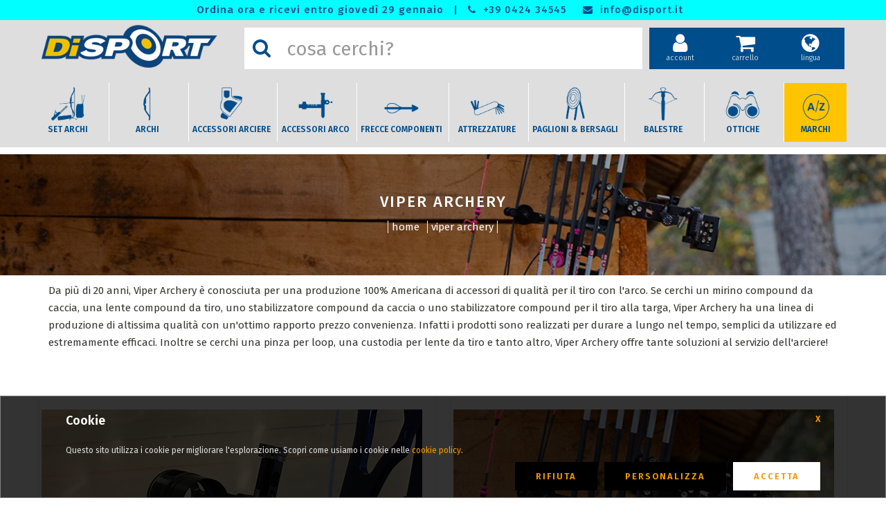

--- FILE ---
content_type: text/html; charset=utf-8
request_url: https://disport.it/brand/viper/viper-archery
body_size: 72525
content:
<!doctype html>
<html lang="it">
<head>
    <meta charset="utf-8">
    <meta http-equiv="x-ua-compatible" content="ie=edge">
    <title>VIPER ARCHERY | DISPORT</title>
    <meta name="description" content="VIPER ARCHERY Da più di 20 anni, Viper Archery è conosciuta per una produzione 100% Americana di accessori di qualità per il tiro con l'arco. Se cerchi un mirino compound da caccia, una lente compound da tiro, uno stabilizzatore compound da caccia o uno stabilizzatore compound per il tiro alla targa, Viper Archery ha una linea di produzione di altissima qualità con un'ottimo rapporto prezzo convenienza. Infatti i prodotti sono realizzati per durare a lungo nel tempo, semplici da utilizzare ed estremamente efficaci. Inoltre se cerchi una pinza per loop, una custodia per lente da tiro e tanto altro, Viper Archery offre tante soluzioni al servizio dell'arciere! Disport, negozio di arceria specializzato nel tiro con l'arco dal 1979. Per i tuoi acquisti di Arco e Frecce, Accessori e Bersagli per il Tiro vieni a trovarci ai confini di Bassano del Grappa, Vicenza oppure ordina ON-LINE e ricevi rapidamente a casa tua.">
    <meta name="viewport" content="width=device-width, initial-scale=1">
	<!-- Google canonical/hreflang -->
	<meta http-equiv="content-language" content="it">
	<link rel="canonical" href="https://disport.it/brand/viper/viper-archery" />
	<link rel="alternate" hreflang="it" href="https://disport.it/brand/viper/viper-archery" />
	<link rel="alternate" hreflang="en" href="https://disport.it/en/brand/viper/viper-archery" />
	<link rel="alternate" hreflang="x-default" href="https://disport.it/brand/viper/viper-archery" />
    <!-- Favicon -->
    <link rel="shortcut icon" type="image/png" href="https://disport.it/catalog/media/image/favicon.png">
    <!-- Normalize CSS -->
    <link rel="stylesheet" href="https://disport.it/catalog/css/normalize.css">
    <!-- Main CSS -->
    <link rel="stylesheet" href="https://disport.it/catalog/css/main.css">
    <!-- Bootstrap CSS -->
    <link rel="stylesheet" href="https://disport.it/catalog/css/bootstrap.min.css">
    <!-- Font-awesome CSS-->
    <link rel="stylesheet" href="https://disport.it/catalog/css/font-awesome.min.css">
    <!-- Owl Caousel CSS -->
    <link rel="stylesheet" href="https://disport.it/catalog/css/owl.carousel.min.css">
    <link rel="stylesheet" href="https://disport.it/catalog/css/owl.theme.default.min.css">
    <!-- Main Menu CSS-->
    <link rel="stylesheet" href="https://disport.it/catalog/css/meanmenu.min.css">
    <!-- Custom CSS -->
    <link rel="stylesheet" href="https://disport.it/catalog/style.css?ver=4.3.8">
	<script type="application/ld+json">
	{
		"@context":"http://schema.org",
		"@type":"WebSite",
		"name":"DiSPORT - Dissegna Sports Distribution S.r.l.",
		"alternateName" : "Shop Online DiSPORT", 
		"url":"https://disport.it/",
		"potentialAction":{
			"@type":"SearchAction",
			"target":"https://disport.it/search/{search_term_string}",
			"query-input":"required name=search_term_string"
		}
	}
	</script>

</head>

<body>
	<script>window.dataLayer = window.dataLayer || []; function gtag(){dataLayer.push(arguments);}gtag('consent', 'default', { 'ad_storage': 'denied', 'ad_user_data': 'denied', 'ad_personalization': 'denied', 'analytics_storage': 'denied', 'wait_for_update': 5000});</script><!-- Google tag (gtag.js) --><script async src='https://www.googletagmanager.com/gtag/js?id=G-QKN6G43T8T'></script><script> window.dataLayer = window.dataLayer || []; function gtag(){dataLayer.push(arguments);}  gtag('js', new Date());  gtag('config', 'G-QKN6G43T8T');</script>
    <!-- Preloader Start Here -->
    <div id="preloader"></div>
    <!-- Preloader End Here -->
    <div class="wrapper-area">
        <!--[if lt IE 8]>
            <p class="browserupgrade">You are using an <strong>outdated</strong> browser. Please <a href="http://browsehappy.com/">upgrade your browser</a> to improve your experience.</p>
        <![endif]-->
        <!-- Add your site or application content here -->
        <!-- Header Area Start Here -->
		        <header>
			<div class="header-row-top">
				<div class="header-contact">
					<ul style="background-color: #00FFFF">
						<li>Ordina ora e ricevi entro giovedì 29 gennaio</li>

						<li>|</li>
						<li><i class="fa fa-phone" aria-hidden="true"></i><a href="tel:+39 0424 34545"> +39 0424 34545</a></li>
						<li><i class="fa fa-envelope" aria-hidden="true"></i><a href="mailto:info@disport.it"> info@disport.it</a></li>
					</ul>
					<ul style="background-color: #FFC400"></ul>
				</div>
			</div>			
            <div class="header-area-style1" id="sticker">
                <div class="header-top">
                    <div class="header-top-inner-bottom">
                        <div class="container">
                            <div class="row">
                                <div class="col-lg-3 col-md-3 col-sm-3 col-xs-12">
                                    <div class="logo-area">
                                        <a href="https://disport.it/"><img class="img-responsive" src="https://disport.it/catalog/language0/../media/image/web/logo/logo.png" alt="DiSPORT"></a>
                                    </div>
                                </div>
                                <div class="col-lg-6 col-md-6 col-sm-6 col-xs-12" id="frmDiv">
									<form id="frmSearch" name="frmSearch" action="https://disport.it/search/" method="get" onSubmit="$('#preloader').fadeIn('slow');">
                                    <div class="search-area">
                                        <div class="input-group" id="adv-search">
                                            <div class="input-group-btn">
                                                <div class="btn-group" role="group">
                                                    <button type="submit" class="btn btn-metro-search"><i class="fa fa-search fa-2x" aria-hidden="true"></i></button>
                                                </div>
                                            </div>
                                            <input type="text" name="txt" class="form-control" placeholder="cosa cerchi?" data-search="ProdottiSuper" data-search-result="search1" data-reading="false" autocomplete="off" maxlength="30" />
                                        </div>
										<div id="search1" class="search-super"></div>
                                    </div>
									</form>
                                </div>
                                <div class="col-lg-3 col-md-3 col-sm-3 col-xs-12">
                                    <ul class="header-cart-area">
										<li><a href="https://disport.it/checkin" title="Accedi"><i class="fa fa-user" aria-hidden="true"></i><span>account</span></a></li>
									     <li>
										   <div class="cart-area">
												<a href="https://disport.it/cart" title="Il tuo pannello"><i class="fa fa-shopping-cart" aria-hidden="true"></i><span>carrello</span></a>
											</div>
										</li>
										<li><a href="#language" class="dropdown-toggle" data-toggle="dropdown" title="scegli la lingua"><i class="fa fa-globe" aria-hidden="true"></i><span>lingua</span></a>
											<ul class="dropdown-menu dropdown-language">
												<li><center><b>SCEGLI LA LINGUA</b></center></li>
												<li><a href="https://disport.it/en/brand/viper/viper-archery">English</a></li>
											</ul>
										</li>
                                    </ul>
                                </div>
                            </div>
                        </div>
                    </div>
                </div>
                <div class="header-bottom">
                    <div class="header-top-inner-bottom">
						<div class="container">
                            <div class="row">
                                <div class="col-lg-2 col-md-2 col-sm-2 col-xs-12">
                                    <div class="logo-area">
                                        <a href="https://disport.it/"><img class="img-responsive" src="https://disport.it/catalog/language0/../media/image/web/logo/logo.png" alt="DiSPORT"></a>
                                    </div>
                                </div>
                                <div class="col-lg-8 col-md-8 col-sm-8 col-xs-12" id="frmDiv">
									<form id="frmSearch1" name="frmSearch" action="https://disport.it/search/" method="get" onSubmit="$('#preloader').fadeIn('slow');">
                                    <div class="search-area">
                                        <div class="input-group" id="adv-search">
                                            <div class="input-group-btn">
                                                <div class="btn-group" role="group">
                                                    <button type="submit" class="btn btn-metro-search"><i class="fa fa-search fa-2x" aria-hidden="true"></i></button>
                                                </div>
                                            </div>
                                            <input type="text" name="txt" class="form-control" placeholder="cosa cerchi?" data-search="ProdottiSuper" data-search-result="search2" data-reading="false" autocomplete="off" maxlength="30" />
                                        </div>
										<div id="search2" class="search-super"></div>
                                    </div>
									</form>
                                </div>
                                <div class="col-lg-2 col-md-2 col-sm-2 col-xs-12">
                                    <ul class="header-cart-area">
										<li><a href="https://disport.it/checkin" title="Accedi"><i class="fa fa-user" aria-hidden="true"></i><span>account</span></a></li>
									     <li>
										   <div class="cart-area">
												<a href="https://disport.it/cart" title="Il tuo carrello"><i class="fa fa-shopping-cart" aria-hidden="true"></i><span>carrello</span></a>
											</div>
										</li>
										<li><a href="#language" class="dropdown-toggle" data-toggle="dropdown" title="scegli la lingua"><i class="fa fa-globe" aria-hidden="true"></i><span>lingua</span></a>
											<ul class="dropdown-menu dropdown-language">
												<li><center><b>SCEGLI LA LINGUA</b></center></li>
												<li><a href="https://disport.it/en/brand/viper/viper-archery">English</a></li>
											</ul>
										</li>
                                    </ul>
                                </div>
                            </div>
						</div>
					</div>
                    <div class="header-bottom-inner-bottom">
						 <div class="main-menu-area home2-sticky-area">
							<nav>
								<ul><li><a href="https://disport.it/category/sett/sets"><img src="https://disport.it/catalog/media/image/aree/sets.png" alt="SET ARCHI">SET ARCHI</a></li><li><a href="https://disport.it/shop/24/archi"><img src="https://disport.it/catalog/media/image/aree/archi-01.png" alt="ARCHI">ARCHI</a></li><li><a href="https://disport.it/shop/26/accessori-arciere"><img src="https://disport.it/catalog/media/image/aree/accessori-arciere-01.png" alt="ACCESSORI ARCIERE">ACCESSORI ARCIERE</a></li><li><a href="https://disport.it/shop/25/accessori-arco"><img src="https://disport.it/catalog/media/image/aree/accessori-arco-01.png" alt="ACCESSORI ARCO">ACCESSORI ARCO</a></li><li><a href="https://disport.it/shop/33/frecce-componenti"><img src="https://disport.it/catalog/media/image/aree/frecce-01.png" alt="FRECCE COMPONENTI">FRECCE COMPONENTI</a></li><li><a href="https://disport.it/shop/28/attrezzature"><img src="https://disport.it/catalog/media/image/aree/attrezzature-01.png" alt="ATTREZZATURE">ATTREZZATURE</a></li><li><a href="https://disport.it/shop/27/paglioni-bersagli"><img src="https://disport.it/catalog/media/image/aree/paglioni-01.png" alt="PAGLIONI & BERSAGLI">PAGLIONI & BERSAGLI</a></li><li><a href="https://disport.it/shop/29/balestre"><img src="https://disport.it/catalog/media/image/aree/balestre-01.png" alt="BALESTRE">BALESTRE</a></li><li><a href="https://disport.it/shop/57/ottiche"><img src="https://disport.it/catalog/media/image/aree/ottiche-01.png" alt="OTTICHE">OTTICHE</a></li><li><a href="https://disport.it/page/tutti-i-nostri-marchi"><img src="https://disport.it/catalog/media/image/aree/marchi-01.png" alt="MARCHI">MARCHI</a></li></ul>

							</nav>
						</div>
					</div>
              </div>
  			</div>
			<!-- Mobile Menu Area Start Here -->
			<div class="mobile-menu-area">
				<div class="container">
					<div class="row">
						<div class="col-lg-5 col-md-5 col-sm-5 col-xs-5">
							<div class="logo-area">
								<a href="https://disport.it/"><img class="img-responsive" src="https://disport.it/catalog/language0/../media/image/web/logo/logo.png" alt="DiSPORT"></a>
							</div>
						</div>
						<div class="col-lg-7 col-md-7 col-sm-7 col-xs-7">
							<ul class="header-cart-area">
								<li><a href="https://disport.it/checkin" title="Accedi"><i class="fa fa-user" aria-hidden="true"></i><span>account</span></a></li>
								 <li>
								   <div class="cart-area">
										<a href="https://disport.it/cart" title="Il tuo carrello"><i class="fa fa-shopping-cart" aria-hidden="true"></i><span>carrello</span></a>
									</div>
								</li>
								<li><a href="#language" class="dropdown-toggle" data-toggle="dropdown" title="scegli la lingua"><i class="fa fa-globe" aria-hidden="true"></i><span>lingua</span></a>
									<ul class="dropdown-menu dropdown-language">
										<li><center><b>SCEGLI LA LINGUA</b></center></li>
										<li><a href="https://disport.it/en/brand/viper/viper-archery">English</a></li>
									</ul>
								</li>
								<li>
									<div class="mobile-menu">
										<nav id="dropdown" class="mean-container">
											<ul><li class="mean-icons"><a href="https://disport.it/category/sett/sets"><img src="https://disport.it/catalog/media/image/aree/sets.png" alt="SET ARCHI">SET ARCHI</a></li><li class="mean-icons"><a href="https://disport.it/shop/24/archi"><img src="https://disport.it/catalog/media/image/aree/archi-01.png" alt="ARCHI">ARCHI</a></li><li class="mean-icons"><a href="https://disport.it/shop/26/accessori-arciere"><img src="https://disport.it/catalog/media/image/aree/accessori-arciere-01.png" alt="ACCESSORI ARCIERE">ACCESSORI ARCIERE</a></li><li class="mean-icons"><a href="https://disport.it/shop/25/accessori-arco"><img src="https://disport.it/catalog/media/image/aree/accessori-arco-01.png" alt="ACCESSORI ARCO">ACCESSORI ARCO</a></li><li class="mean-icons"><a href="https://disport.it/shop/33/frecce-componenti"><img src="https://disport.it/catalog/media/image/aree/frecce-01.png" alt="FRECCE COMPONENTI">FRECCE COMPONENTI</a></li><li class="mean-icons"><a href="https://disport.it/shop/28/attrezzature"><img src="https://disport.it/catalog/media/image/aree/attrezzature-01.png" alt="ATTREZZATURE">ATTREZZATURE</a></li><li class="mean-icons"><a href="https://disport.it/shop/27/paglioni-bersagli"><img src="https://disport.it/catalog/media/image/aree/paglioni-01.png" alt="PAGLIONI & BERSAGLI">PAGLIONI & BERSAGLI</a></li><li class="mean-icons"><a href="https://disport.it/shop/29/balestre"><img src="https://disport.it/catalog/media/image/aree/balestre-01.png" alt="BALESTRE">BALESTRE</a></li><li class="mean-icons"><a href="https://disport.it/shop/57/ottiche"><img src="https://disport.it/catalog/media/image/aree/ottiche-01.png" alt="OTTICHE">OTTICHE</a></li><li class="mean-icons"><a href="https://disport.it/page/tutti-i-nostri-marchi"><img src="https://disport.it/catalog/media/image/aree/marchi-01.png" alt="MARCHI">MARCHI</a></li><li style="height:1px"></li>
										<li><a href="https://disport.it/checkin">Accedi</a></li>
										                                        <li><a href="https://disport.it/checkin/dashboard">IL TUO PANNELLO</a></li>
										<li><a href="https://disport.it/orderview">VERIFICA ORDINE</a></li>
										<li><a href="https://disport.it/checkin/orders">I TUOI ORDINI</a></li>
										<li><a href="https://disport.it/cart/il-tuo-carrello">IL TUO CARRELLO</a></li>
										<li><a href="https://disport.it/signin">REGISTRATI</a></li>
										<li><a href="https://disport.it/page/chi-siamo">CHI SIAMO</a></li>
										<li><a href="https://disport.it/page/contatta-disport">CONTATTA DISPORT</a></li>
										<li><a href="https://disport.it/page/seguici-sui-social">SEGUICI SUI SOCIAL</a></li>
										<li><a href="https://disport.it/condition">CONDIZIONI DI VENDITA</a></li>
										<li><a href="https://disport.it/privacy">PRIVACY & COOKIES</a></li>
										<li><a href="https://disport.it/page/servizio-clienti">SERVIZIO CLIENTI</a></li>
										<li><a href="https://disport.it/primego">PRIME GO</a></li>
										<li><a href="https://disport.it/safety">SAFETY</a></li>
										<li style="height:1px"></li>
										<li><a href="https://disport.it/">HOME</a></li></ul>
										</nav>
									</div>
								</li>
							</ul>
						</div>
					</div>
					<div class="row">
						<div class="col-lg-12 col-md-12 col-sm-12 col-xs-12">
							<form id="frmSearch3" name="frmSearch" action="https://disport.it/search/" method="get" onSubmit="$('#preloader').fadeIn('slow');">
								<div class="search-area">
									<div class="input-group" id="adv-search">
										<div class="input-group-btn">
											<div class="btn-group" role="group">
												<button type="submit" class="btn btn-metro-search"><i class="fa fa-search fa-2x" aria-hidden="true"></i></button>
											</div>
										</div>
										<input type="text" name="txt" class="form-control" placeholder="cosa cerchi?" data-search="ProdottiSuper" data-search-result="search3" data-reading="false" autocomplete="off" maxlength="30" />
									</div>
									<div id="search3" class="search-super"></div>
								</div>
							</form>
						</div>
					</div>
				</div>
			</div>
			<!-- Mobile Menu Area End Here -->
        </header>
		<div class="top-margin-area"></div>
		<script> 
			var sCanonical = "https://disport.it/";
			var sCanonicalUrl = "https://disport.it/";
			var sSeoUrl = "brand/viper/viper-archery";
			var _ext_valid = ""; // vedi Product.html per PrimeGo
		</script>

        <!-- Header Area End Here -->
        <!-- Inner Page Corporate Area Start Here -->
		        <div class="inner-page-banner-area" style="background-image:url('https://disport.it/catalog/language0/../media/image/marche/testata%20marche/viper-archery.jpg')">
            <div class="container">
                <div class="row">
                    <div class="col-lg-12 col-md-12 col-sm-12 col-xs-12">
                        <div class="breadcrumb-area">
                            <h1>VIPER ARCHERY</h1>
                            <ul itemscope="" itemtype="http://schema.org/BreadcrumbList">
                                <li itemprop="itemListElement" itemscope="" itemtype="http://schema.org/ListItem">
									<a itemtype="http://schema.org/Thing" itemprop="item" href="https://disport.it/">Home</a>
									<meta itemprop="position" content="1">
									<meta itemprop="name" content="DISPORT Archery">
								</li>
                                <li itemprop="itemListElement" itemscope="" itemtype="http://schema.org/ListItem">
									<a itemtype="http://schema.org/Thing" itemprop="item" href="https://disport.it/brand/viper/viper-archery">VIPER ARCHERY</a>
									<meta itemprop="position" content="2">
									<meta itemprop="name" content="VIPER ARCHERY">
								</li>
                            </ul>
                        </div>
                    </div>
                </div>
            </div>
        </div>
		<div class="container">
			<div class="row">
				<div class="col-lg-12 col-md-12 col-sm-12 col-xs-12">
					<div class="page-description"><p>Da più di 20 anni, Viper Archery è conosciuta per una produzione 100% Americana di accessori di qualità per il tiro con l'arco. Se cerchi un mirino compound da caccia, una lente compound da tiro, uno stabilizzatore compound da caccia o uno stabilizzatore compound per il tiro alla targa, Viper Archery ha una linea di produzione di altissima qualità con un'ottimo rapporto prezzo convenienza. Infatti i prodotti sono realizzati per durare a lungo nel tempo, semplici da utilizzare ed estremamente efficaci. Inoltre se cerchi una pinza per loop, una custodia per lente da tiro e tanto altro, Viper Archery offre tante soluzioni al servizio dell'arciere!</p></div>
					<div class="page-description-switch">...leggi</div>
				</div>
			</div>
		</div>
		
        <!-- Inner Page Corporate Area End Here -->
        <div class="product2-area">
            <div class="container">
                <div class="row">
                    <div class="col-lg-12 col-md-12 col-sm-12 col-xs-12">
						<div class="row">
			<div class="brand-area-page">
				<div class="col-lg-6 col-md-6 col-sm-6 col-xs-12" style="margin-bottom: 20px"><div class="banner-area"><a href="https://disport.it/brandpage/viper-0/viper-archery-scope-da-tiro" alt="Viper Archery Scope da Tiro" title="Viper Archery Scope da Tiro"><img src="https://disport.it/catalog/language0/../media/image/marche/marcheslider/viper-archery-scope-compound.jpg" alt="Viper Archery Scope da Tiro" title="Viper Archery Scope da Tiro"><div class="brandTitle"><table style="width: 100%; height: 100%;color: #000000"><tr><td valign="bottom" align="center"><span style="border-left: 1px solid #000000; padding-left: 15px; margin-left: 8px; text-align:left;">Viper Archery Scope da Tiro</span></td></tr></table></div></a></div></div>	
				<div class="col-lg-6 col-md-6 col-sm-6 col-xs-12" style="margin-bottom: 20px"><div class="banner-area"><a href="https://disport.it/brandpage/viper-1/viper-archery-mirini-da-caccia-compound" alt="Viper Archery Mirini da Caccia Compound" title="Viper Archery Mirini da Caccia Compound"><img src="https://disport.it/catalog/language0/../media/image/marche/marcheslider/viper-archery-hunting-sight.jpg" alt="Viper Archery Mirini da Caccia Compound" title="Viper Archery Mirini da Caccia Compound"><div class="brandTitle"><table style="width: 100%; height: 100%;color: #000000"><tr><td valign="bottom" align="center"><span style="border-left: 1px solid #000000; padding-left: 15px; margin-left: 8px; text-align:left;">Viper Archery Mirini da Caccia Compound</span></td></tr></table></div></a></div></div>	
					
				
			</div>
        </div>

						                        <div class="row">
                            <div class="col-lg-12 col-md-12 col-sm-12 col-xs-12">
                                <div class="inner-shop-top-left">
									<div class="alignleftimg"><i class="fa fa-server" aria-hidden="true" style="font-size: 30px; padding: 5px;"></i></div>
									<div class="alignleftlabel">Ordina per</div>
									<div class="alignleft">
										<div class="dropdown">
											<button class="btn sorting-btn dropdown-toggle" type="button" data-toggle="dropdown">Prima i Disponibili<span class="caret"></span>
											</button>
											<ul class="dropdown-menu">
												<li><a href="#orderprice" class="dropdown-order" data-txt="Prima il prezzo più basso">Prima il prezzo più basso</a></li>
												<li><a href="#orderprice-DESC" class="dropdown-order" data-txt="Prima il prezzo più alto">Prima il prezzo più alto</a></li>
												<li><a href="#orderdispo" class="dropdown-order" data-txt="Prima i disponibili">Prima i disponibili</a></li>
												<li><a href="#insdate" class="dropdown-order" data-txt="Prima i più recenti">Prima i più recenti</a></li>
												<li><a href="#name" class="dropdown-order" data-txt="Nome A-Z">Nome A-Z</a></li>
												<li><a href="#name-DESC" class="dropdown-order" data-txt="Nome Z-A">Nome Z-A</a></li>
												<li><a href="#id" class="dropdown-order" data-txt="Codice A-Z">Codice A-Z</a></li>
												<li><a href="#id-DESC" class="dropdown-order" data-txt="Codice Z-A">Codice Z-A</a></li>
											</ul>
										</div>
                                    </div>
									<div class="alignleftlabel2">Filtra per</div>
									<div class="alignleft">
										<div class="dropdown">
											<button class="btn sorting-btn dropdown-toggle" type="button" data-toggle="dropdown">Tutte le Offerte<span class="caret"></span>
											</button>
											<ul class="dropdown-menu left-40">
												<li><a href="#" class="dropdown-offer" data-txt="Tutte le Offerte">Tutte le Offerte</a></li>
												<li><a href="#Status=1" class="dropdown-offer" data-txt="Novità">Novità</a></li>
												<li><a href="#Status=2" class="dropdown-offer" data-txt="In Offerta">In Offerta</a></li>
												<li><a href="#Status=10" class="dropdown-offer" data-txt="In Offerta">In Offerta su Ordinazione</a></li>
												<li><a href="#Status=4" class="dropdown-offer" data-txt="Prezzo Ribassato">Prezzo Ribassato</a></li>
												<li><a href="#ABS(ScontoQta)=1" class="dropdown-offer" data-txt="Sconto Quantità">Sconto Quantità</a></li>
												<li><a href="#ABS(SpedGratis)=1" class="dropdown-offer" data-txt="Consegna Gratuita">Consegna Gratuita</a></li>
												<li><a href="#Status=8" class="dropdown-offer" data-txt="Presente a Catalogo">Presente a Catalogo</a></li>
												<li><a href="#Status=6" class="dropdown-offer" data-txt="Fuori Produzione">Fuori Produzione</a></li>
											</ul>
										</div>
                                    </div>
									<div class="alignleftmobile">
										<div class="dropdown">
											<button class="btn sorting-btn dropdown-toggle" type="button" data-toggle="dropdown">Qualsiasi Prezzo<span class="caret"></span>
											</button>
											<ul class="dropdown-menu left-40">
												<li><a href="#-" class="dropdown-price" data-txt="Qualsiasi Prezzo">Qualsiasi Prezzo</a></li>
												<li><a href="#0-50" class="dropdown-price" data-txt="da 0€ a 50€">da 0€ a 50€</a></li>
												<li><a href="#50,01-200" class="dropdown-price" data-txt="da 50€ a 200€">da 50€ a 200€</a></li>
												<li><a href="#200,01-400" class="dropdown-price" data-txt="da 200€ a 400€">da 200€ a 400€</a></li>
												<li><a href="#400,01-800" class="dropdown-price" data-txt="da 400€ a 800€">da 400€ a 800€</a></li>
												<li><a href="#800,01-1500" class="dropdown-price" data-txt="da 800€ a 1500€">da 800€ a 1500€</a></li>
												<li><a href="#1500,01-3000" class="dropdown-price" data-txt="da 1500€ a 3000€">da 1500€ a 3000€</a></li>
												<li><a href="#3000,01-9999" class="dropdown-price" data-txt="Maggiore di 3000€">Maggiore di 3000€</a></li>
											</ul>
										</div>
									</div>
                                </div>
                            </div>
                        </div>

                        <div class="row inner-section-space-top">
							<div class="col-lg-3 col-md-4 col-sm-6 col-xs-12">
                        <div class="product-box1" itemprop="offers" itemscope itemtype="http://schema.org/Offer">
							<meta itemprop="url" content="https://disport.it/product/108419-1000/viper-ricambio-fibra-ottica-con-supporto">
							<div class="product-content-holder">
								<div class='hot-sale'><div class="show0"><div class='hot-sale-status hot-color-0'></div></div><div class="showFalse"><div class='hot-sale-sped hot-color-sped-False'></div></div></div>
								<div class="product-img-holder">
									<a href="https://disport.it/product/108419-1000/viper-ricambio-fibra-ottica-con-supporto" title="VIPER RICAMBIO FIBRA OTTICA CON SUPPORTO"><img src="https://disport.it/catalog/media/image/prodotti/zoom/a_108419-1000.jpg" itemprop="image" alt="VIPER RICAMBIO FIBRA OTTICA CON SUPPORTO"></a>
								</div>							
								<div class="sped-light sped-light-True"><img src='https://disport.it/catalog/media/image/spedlight.png' alt='Spedizione Express Light € 5,90' title='Spedizione Express Light € 5,90'></div>
								<div class="stars"><span class="starsoff"><i class="fa fa-star  fa-lg"></i><i class="fa fa-star  fa-lg"></i><i class="fa fa-star  fa-lg"></i><i class="fa fa-star  fa-lg"></i><i class="fa fa-star  fa-lg"></i></span></div>
								<span itemprop="sku">108419-1000</span>
								<h3 itemprop="name"><a href="https://disport.it/product/108419-1000/viper-ricambio-fibra-ottica-con-supporto" title="VIPER RICAMBIO FIBRA OTTICA CON SUPPORTO">VIPER RICAMBIO FIBRA OTTICA CON SUPPORTO</a></h3>
								<div class="dispo-color-0 color-dispo-0">Ordina e ricevi entro il 29 gen<br /><meta itemprop="price" content="21.00" />
								<meta itemprop="priceCurrency" content="EUR" />
								<span class='black'><big id='SPprezzo'>&euro; 21,00</big></span>&nbsp;</div>						
								<div class="hot-sale-qta"><div class='showFalse'></div></div>
								<time itemprop="priceValidUntil" datetime="2027-12-31"></time><link itemprop="availability" href="http://schema.org/InStock" /><meta itemprop="itemCondition" content="NewCondition" />
							</div>
                        </div>
                    </div>
<div class="col-lg-3 col-md-4 col-sm-6 col-xs-12">
                        <div class="product-box1" itemprop="offers" itemscope itemtype="http://schema.org/Offer">
							<meta itemprop="url" content="https://disport.it/product/acmi22194/viper-ricambio-fibra-ottica-5">
							<div class="product-content-holder">
								<div class='hot-sale'><div class="show0"><div class='hot-sale-status hot-color-0'></div></div><div class="showFalse"><div class='hot-sale-sped hot-color-sped-False'></div></div></div>
								<div class="product-img-holder">
									<a href="https://disport.it/product/acmi22194/viper-ricambio-fibra-ottica-5" title="VIPER RICAMBIO FIBRA OTTICA 5'"><img src="https://disport.it/catalog/media/image/prodotti/zoom/a_22194.jpg" itemprop="image" alt="VIPER RICAMBIO FIBRA OTTICA 5'"></a>
								</div>							
								<div class="sped-light sped-light-True"><img src='https://disport.it/catalog/media/image/spedlight.png' alt='Spedizione Express Light € 5,90' title='Spedizione Express Light € 5,90'></div>
								<div class="stars"><span class="starson"><i class="fa fa-star  fa-lg"></i><i class="fa fa-star  fa-lg"></i><i class="fa fa-star  fa-lg"></i><i class="fa fa-star  fa-lg"></i></span><span class="starsoff"><i class="fa fa-star  fa-lg"></i></span></div>
								<span itemprop="sku">ACMI22194</span>
								<h3 itemprop="name"><a href="https://disport.it/product/acmi22194/viper-ricambio-fibra-ottica-5" title="VIPER RICAMBIO FIBRA OTTICA 5'">VIPER RICAMBIO FIBRA OTTICA 5'</a></h3>
								<div class="dispo-color-2 color-dispo-0">Richiedi Disponibilità<br /><meta itemprop="price" content="25.00" />
								<meta itemprop="priceCurrency" content="EUR" />
								<span class='black'><big id='SPprezzo'>&euro; 25,00</big></span>&nbsp;</div>						
								<div class="hot-sale-qta"><div class='showFalse'></div></div>
								<time itemprop="priceValidUntil" datetime="2027-12-31"></time><link itemprop="availability" href="http://schema.org/OutOfStock" /><meta itemprop="itemCondition" content="NewCondition" />
							</div>
                        </div>
                    </div>

<div class="col-lg-3 col-md-4 col-sm-6 col-xs-12">
                        <div class="product-box1" itemprop="offers" itemscope itemtype="http://schema.org/Offer">
							<meta itemprop="url" content="https://disport.it/product/100811-1000/viper-scope-zeiss-small-lens-1-3-8-pin-0-019-black">
							<div class="product-content-holder">
								<div class='hot-sale'><div class="show8"><div class='hot-sale-status hot-color-8'> A Catalogo </div></div><div class="showFalse"><div class='hot-sale-sped hot-color-sped-False'></div></div></div>
								<div class="product-img-holder">
									<a href="https://disport.it/product/100811-1000/viper-scope-zeiss-small-lens-1-3-8-pin-0-019-black" title="VIPER SCOPE ZEISS SMALL LENS 1-3/8'' PIN 0.019 BLACK"><img src="https://disport.it/catalog/media/image/prodotti/zoom/a_23380.jpg" itemprop="image" alt="VIPER SCOPE ZEISS SMALL LENS 1-3/8'' PIN 0.019 BLACK"></a>
								</div>							
								<div class="sped-light sped-light-True"><img src='https://disport.it/catalog/media/image/spedlight.png' alt='Spedizione Express Light € 5,90' title='Spedizione Express Light € 5,90'></div>
								<div class="stars"><span class="starson"><i class="fa fa-star  fa-lg"></i><i class="fa fa-star  fa-lg"></i><i class="fa fa-star  fa-lg"></i><i class="fa fa-star  fa-lg"></i><i class="fa fa-star  fa-lg"></i></span></div>
								<span itemprop="sku">100811-1000</span>
								<h3 itemprop="name"><a href="https://disport.it/product/100811-1000/viper-scope-zeiss-small-lens-1-3-8-pin-0-019-black" title="VIPER SCOPE ZEISS SMALL LENS 1-3/8'' PIN 0.019 BLACK">VIPER SCOPE ZEISS SMALL LENS 1-3/8'' PIN 0.019 BLACK</a></h3>
								<div class="dispo-color-0 color-dispo-8">Ordina e ricevi entro il 29 gen<br /><meta itemprop="price" content="133.00" />
								<meta itemprop="priceCurrency" content="EUR" />
								<span class='black'><big id='SPprezzo'>&euro; 133,00</big></span>&nbsp;</div>						
								<div class="hot-sale-qta"><div class='showFalse'></div></div>
								<time itemprop="priceValidUntil" datetime="2027-12-31"></time><link itemprop="availability" href="http://schema.org/InStock" /><meta itemprop="itemCondition" content="NewCondition" />
							</div>
                        </div>
                    </div>
<div class="col-lg-3 col-md-4 col-sm-6 col-xs-12">
                        <div class="product-box1" itemprop="offers" itemscope itemtype="http://schema.org/Offer">
							<meta itemprop="url" content="https://disport.it/product/100812-1000/viper-scope-zeiss-large-lens-1-3-4-pin-0-019-black">
							<div class="product-content-holder">
								<div class='hot-sale'><div class="show8"><div class='hot-sale-status hot-color-8'> A Catalogo </div></div><div class="showFalse"><div class='hot-sale-sped hot-color-sped-False'></div></div></div>
								<div class="product-img-holder">
									<a href="https://disport.it/product/100812-1000/viper-scope-zeiss-large-lens-1-3-4-pin-0-019-black" title="VIPER SCOPE ZEISS LARGE LENS 1-3/4'' PIN 0.019'' BLACK"><img src="https://disport.it/catalog/media/image/prodotti/zoom/a_23385.jpg" itemprop="image" alt="VIPER SCOPE ZEISS LARGE LENS 1-3/4'' PIN 0.019'' BLACK"></a>
								</div>							
								<div class="sped-light sped-light-True"><img src='https://disport.it/catalog/media/image/spedlight.png' alt='Spedizione Express Light € 5,90' title='Spedizione Express Light € 5,90'></div>
								<div class="stars"><span class="starson"><i class="fa fa-star  fa-lg"></i><i class="fa fa-star  fa-lg"></i><i class="fa fa-star  fa-lg"></i><i class="fa fa-star  fa-lg"></i><i class="fa fa-star  fa-lg"></i></span></div>
								<span itemprop="sku">100812-1000</span>
								<h3 itemprop="name"><a href="https://disport.it/product/100812-1000/viper-scope-zeiss-large-lens-1-3-4-pin-0-019-black" title="VIPER SCOPE ZEISS LARGE LENS 1-3/4'' PIN 0.019'' BLACK">VIPER SCOPE ZEISS LARGE LENS 1-3/4'' PIN 0.019'' BLACK</a></h3>
								<div class="dispo-color-0 color-dispo-8">Ordina e ricevi entro il 29 gen<br /><meta itemprop="price" content="133.00" />
								<meta itemprop="priceCurrency" content="EUR" />
								<span class='black'><big id='SPprezzo'>&euro; 133,00</big></span>&nbsp;</div>						
								<div class="hot-sale-qta"><div class='showFalse'></div></div>
								<time itemprop="priceValidUntil" datetime="2027-12-31"></time><link itemprop="availability" href="http://schema.org/InStock" /><meta itemprop="itemCondition" content="NewCondition" />
							</div>
                        </div>
                    </div>

<div class="col-lg-3 col-md-4 col-sm-6 col-xs-12">
                        <div class="product-box1" itemprop="offers" itemscope itemtype="http://schema.org/Offer">
							<meta itemprop="url" content="https://disport.it/product/rile23396000/viper-sun-shade-paraluce-1-3-4-black">
							<div class="product-content-holder">
								<div class='hot-sale'><div class="show0"><div class='hot-sale-status hot-color-0'></div></div><div class="showFalse"><div class='hot-sale-sped hot-color-sped-False'></div></div></div>
								<div class="product-img-holder">
									<a href="https://disport.it/product/rile23396000/viper-sun-shade-paraluce-1-3-4-black" title="VIPER SUN SHADE PARALUCE 1 3/4'' BLACK"><img src="https://disport.it/catalog/media/image/prodotti/zoom/a_23396000.jpg" itemprop="image" alt="VIPER SUN SHADE PARALUCE 1 3/4'' BLACK"></a>
								</div>							
								<div class="sped-light sped-light-True"><img src='https://disport.it/catalog/media/image/spedlight.png' alt='Spedizione Express Light € 5,90' title='Spedizione Express Light € 5,90'></div>
								<div class="stars"><span class="starson"><i class="fa fa-star  fa-lg"></i><i class="fa fa-star  fa-lg"></i><i class="fa fa-star  fa-lg"></i><i class="fa fa-star  fa-lg"></i><i class="fa fa-star  fa-lg"></i></span></div>
								<span itemprop="sku">RILE23396000</span>
								<h3 itemprop="name"><a href="https://disport.it/product/rile23396000/viper-sun-shade-paraluce-1-3-4-black" title="VIPER SUN SHADE PARALUCE 1 3/4'' BLACK">VIPER SUN SHADE PARALUCE 1 3/4'' BLACK</a></h3>
								<div class="dispo-color-0 color-dispo-0">Ordina e ricevi entro il 29 gen<br /><meta itemprop="price" content="22.00" />
								<meta itemprop="priceCurrency" content="EUR" />
								<span class='black'><big id='SPprezzo'>&euro; 22,00</big></span>&nbsp;</div>						
								<div class="hot-sale-qta"><div class='showFalse'></div></div>
								<time itemprop="priceValidUntil" datetime="2027-12-31"></time><link itemprop="availability" href="http://schema.org/InStock" /><meta itemprop="itemCondition" content="NewCondition" />
							</div>
                        </div>
                    </div>
<div class="col-lg-3 col-md-4 col-sm-6 col-xs-12">
                        <div class="product-box1" itemprop="offers" itemscope itemtype="http://schema.org/Offer">
							<meta itemprop="url" content="https://disport.it/product/rile23395000/viper-sun-shade-paraluce-1-3-8-black">
							<div class="product-content-holder">
								<div class='hot-sale'><div class="show0"><div class='hot-sale-status hot-color-0'></div></div><div class="showFalse"><div class='hot-sale-sped hot-color-sped-False'></div></div></div>
								<div class="product-img-holder">
									<a href="https://disport.it/product/rile23395000/viper-sun-shade-paraluce-1-3-8-black" title="VIPER SUN SHADE PARALUCE 1 3/8'' BLACK"><img src="https://disport.it/catalog/media/image/prodotti/zoom/a_23395000.jpg" itemprop="image" alt="VIPER SUN SHADE PARALUCE 1 3/8'' BLACK"></a>
								</div>							
								<div class="sped-light sped-light-True"><img src='https://disport.it/catalog/media/image/spedlight.png' alt='Spedizione Express Light € 5,90' title='Spedizione Express Light € 5,90'></div>
								<div class="stars"><span class="starson"><i class="fa fa-star  fa-lg"></i><i class="fa fa-star  fa-lg"></i><i class="fa fa-star  fa-lg"></i><i class="fa fa-star  fa-lg"></i></span><span class="starsoff"><i class="fa fa-star  fa-lg"></i></span></div>
								<span itemprop="sku">RILE23395000</span>
								<h3 itemprop="name"><a href="https://disport.it/product/rile23395000/viper-sun-shade-paraluce-1-3-8-black" title="VIPER SUN SHADE PARALUCE 1 3/8'' BLACK">VIPER SUN SHADE PARALUCE 1 3/8'' BLACK</a></h3>
								<div class="dispo-color-0 color-dispo-0">Ordina e ricevi entro il 29 gen<br /><meta itemprop="price" content="22.00" />
								<meta itemprop="priceCurrency" content="EUR" />
								<span class='black'><big id='SPprezzo'>&euro; 22,00</big></span>&nbsp;</div>						
								<div class="hot-sale-qta"><div class='showFalse'></div></div>
								<time itemprop="priceValidUntil" datetime="2027-12-31"></time><link itemprop="availability" href="http://schema.org/InStock" /><meta itemprop="itemCondition" content="NewCondition" />
							</div>
                        </div>
                    </div>
<div class="col-lg-3 col-md-4 col-sm-6 col-xs-12">
                        <div class="product-box1" itemprop="offers" itemscope itemtype="http://schema.org/Offer">
							<meta itemprop="url" content="https://disport.it/product/100813-1000/viper-lente-per-scope">
							<div class="product-content-holder">
								<div class='hot-sale'><div class="show0"><div class='hot-sale-status hot-color-0'></div></div><div class="showFalse"><div class='hot-sale-sped hot-color-sped-False'></div></div></div>
								<div class="product-img-holder">
									<a href="https://disport.it/product/100813-1000/viper-lente-per-scope" title="VIPER LENTE PER SCOPE"><img src="https://disport.it/catalog/media/image/prodotti/zoom/a_23338.jpg" itemprop="image" alt="VIPER LENTE PER SCOPE"></a>
								</div>							
								<div class="sped-light sped-light-True"><img src='https://disport.it/catalog/media/image/spedlight.png' alt='Spedizione Express Light € 5,90' title='Spedizione Express Light € 5,90'></div>
								<div class="stars"><span class="starsoff"><i class="fa fa-star  fa-lg"></i><i class="fa fa-star  fa-lg"></i><i class="fa fa-star  fa-lg"></i><i class="fa fa-star  fa-lg"></i><i class="fa fa-star  fa-lg"></i></span></div>
								<span itemprop="sku">100813-1000</span>
								<h3 itemprop="name"><a href="https://disport.it/product/100813-1000/viper-lente-per-scope" title="VIPER LENTE PER SCOPE">VIPER LENTE PER SCOPE</a></h3>
								<div class="dispo-color-1 color-dispo-0">Ordina e ricevi entro il 05 feb<br /><meta itemprop="price" content="89.00" />
								<meta itemprop="priceCurrency" content="EUR" />
								<span class='black'><big id='SPprezzo'>&euro; 89,00</big></span>&nbsp;</div>						
								<div class="hot-sale-qta"><div class='showFalse'></div></div>
								<time itemprop="priceValidUntil" datetime="2027-12-31"></time><link itemprop="availability" href="http://schema.org/PreSale" /><meta itemprop="itemCondition" content="NewCondition" />
							</div>
                        </div>
                    </div>
<div class="col-lg-3 col-md-4 col-sm-6 col-xs-12">
                        <div class="product-box1" itemprop="offers" itemscope itemtype="http://schema.org/Offer">
							<meta itemprop="url" content="https://disport.it/product/rile23390/viper-lente-per-scope-1-3-8">
							<div class="product-content-holder">
								<div class='hot-sale'><div class="show0"><div class='hot-sale-status hot-color-0'></div></div><div class="showFalse"><div class='hot-sale-sped hot-color-sped-False'></div></div></div>
								<div class="product-img-holder">
									<a href="https://disport.it/product/rile23390/viper-lente-per-scope-1-3-8" title="VIPER LENTE PER SCOPE 1 3/8''"><img src="https://disport.it/catalog/media/image/prodotti/zoom/a_23390.jpg" itemprop="image" alt="VIPER LENTE PER SCOPE 1 3/8''"></a>
								</div>							
								<div class="sped-light sped-light-True"><img src='https://disport.it/catalog/media/image/spedlight.png' alt='Spedizione Express Light € 5,90' title='Spedizione Express Light € 5,90'></div>
								<div class="stars"><span class="starsoff"><i class="fa fa-star  fa-lg"></i><i class="fa fa-star  fa-lg"></i><i class="fa fa-star  fa-lg"></i><i class="fa fa-star  fa-lg"></i><i class="fa fa-star  fa-lg"></i></span></div>
								<span itemprop="sku">RILE23390</span>
								<h3 itemprop="name"><a href="https://disport.it/product/rile23390/viper-lente-per-scope-1-3-8" title="VIPER LENTE PER SCOPE 1 3/8''">VIPER LENTE PER SCOPE 1 3/8''</a></h3>
								<div class="dispo-color-2 color-dispo-0">Richiedi Disponibilità<br /><meta itemprop="price" content="89.00" />
								<meta itemprop="priceCurrency" content="EUR" />
								<span class='black'><big id='SPprezzo'>&euro; 89,00</big></span>&nbsp;</div>						
								<div class="hot-sale-qta"><div class='showFalse'></div></div>
								<time itemprop="priceValidUntil" datetime="2027-12-31"></time><link itemprop="availability" href="http://schema.org/OutOfStock" /><meta itemprop="itemCondition" content="NewCondition" />
							</div>
                        </div>
                    </div>


						</div>
                        <div class="row">
                            <div class="col-lg-12 col-md-12 col-sm-12 col-xs-12">
                                <ul class="mypagination">
                                    <li class="pageindex"><span class="nrpage">1</span>&nbsp;</li>
                                </ul>
                            </div>
							<br><br>
                        </div>
                    </div>
                </div>
            </div>
        </div>
       <!-- Advantage Area Start Here -->
		        <div class="advantage3-area">
            <div class="container">
                <div class="row">
                    <div class="col-lg-4 col-md-4 col-sm-4 col-xs-12">
                        <div class="advantage-area-box">
                            <div class="advantage-area-box-icon">
                                <a><img src="https://disport.it/catalog/media/image/adv-sped.jpg" alt="Spedizioni Veloci"></a>
                            </div>
                            <div class="advantage-area-box-content">
                                <h3><a href="https://disport.it/page/servizio-clienti">Spedizioni Veloci</a></h3>
                                <p>A casa tua entro 3/4 giorni<br>dal tuo acquisto</p>
                            </div>
                        </div>
                    </div><div class="col-lg-4 col-md-4 col-sm-4 col-xs-12">
                        <div class="advantage-area-box">
                            <div class="advantage-area-box-icon">
                                <a><img src="https://disport.it/catalog/media/image/adv-pag.jpg" alt="Pagamento Sicuro"></a>
                            </div>
                            <div class="advantage-area-box-content">
                                <h3><a href="https://disport.it/page/servizio-clienti">Pagamento Sicuro</a></h3>
                                <p>PayPal, Bonifico e Contrassegno<br>Pagamenti in sicurezza</p>
                            </div>
                        </div>
                    </div><div class="col-lg-4 col-md-4 col-sm-4 col-xs-12">
                        <div class="advantage-area-box">
                            <div class="advantage-area-box-icon">
                                <a><img src="https://disport.it/catalog/media/image/adv-ass.jpg" alt="Assistenza Clienti"></a>
                            </div>
                            <div class="advantage-area-box-content">
                                <h3><a href="https://disport.it/page/servizio-clienti">Assistenza Clienti</a></h3>
                                <p>Chiama 0424 34545<br />WhatsApp 380 7772365</p>
                            </div>
                        </div>
                    </div>
                </div>
            </div>
        </div>

        <!-- Advantage Area End Here -->
        <!-- Brand Area Start Here -->
		<div class="brand-area">
			<div class="container">
				<div class="row">
					<div class="col-lg-12 col-md-12 col-sm-12 col-xs-12">
						<div class="section-title">
							<span class="title-bar-left"></span>
							<h2><a href="https://disport.it/page/tutti-i-nostri-marchi">Tutti i marchi (169)</a></h2>
							<span class="title-bar-right"></span>
						</div>
					</div>
				</div>
			</div>
            <div class="container">
				<div class="metro-carousel" data-loop="true" data-items="6" data-margin="30" data-autoplay="true" data-autoplay-timeout="10000" data-smart-speed="2000" data-dots="false" data-nav="true" data-nav-speed="false" data-r-x-small="2" data-r-x-small-nav="true" data-r-x-small-dots="false" data-r-x-medium="3" data-r-x-medium-nav="true" data-r-x-medium-dots="false" data-r-small="4" data-r-small-nav="true" data-r-small-dots="false" data-r-medium="5" data-r-medium-nav="true" data-r-medium-dots="false" data-r-large="6" data-r-large-nav="true" data-r-large-dots="false">
					<div class="brand-area-box">
                        <a href="https://disport.it/brand/alpar/alpen-archery"><img src="https://disport.it/catalog/media/image/marche/alpen-archery.jpg" alt="ALPEN ARCHERY"></a>
                    </div><div class="brand-area-box">
                        <a href="https://disport.it/brand/arrow/arrow-fix"><img src="https://disport.it/catalog/media/image/marche/arrowfix.jpg" alt="ARROW FIX"></a>
                    </div><div class="brand-area-box">
                        <a href="https://disport.it/brand/avalo/avalon"><img src="https://disport.it/catalog/media/image/marche/avalon archery.jpg" alt="AVALON"></a>
                    </div><div class="brand-area-box">
                        <a href="https://disport.it/brand/axcel/axcel"><img src="https://disport.it/catalog/media/image/marche/axcel archery.jpg" alt="AXCEL"></a>
                    </div><div class="brand-area-box">
                        <a href="https://disport.it/brand/bcy/bcy"><img src="https://disport.it/catalog/media/image/marche/bcy bowstring.jpg" alt="BCY"></a>
                    </div><div class="brand-area-box">
                        <a href="https://disport.it/brand/bear/bear-archery"><img src="https://disport.it/catalog/media/image/marche/bear-archery.jpg" alt="BEAR ARCHERY"></a>
                    </div><div class="brand-area-box">
                        <a href="https://disport.it/brand/bearp/bearpaw"><img src="https://disport.it/catalog/media/image/marche/bearpaw logo.jpg" alt="BEARPAW"></a>
                    </div><div class="brand-area-box">
                        <a href="https://disport.it/brand/beart/bear-traditional"><img src="https://disport.it/catalog/media/image/marche/bear-traditional-logo.jpg" alt="BEAR TRADITIONAL"></a>
                    </div><div class="brand-area-box">
                        <a href="https://disport.it/brand/bearx/bear-x-crossbow"><img src="https://disport.it/catalog/media/image/marche/bear-x-crossbow.jpg" alt="BEAR X CROSSBOW"></a>
                    </div><div class="brand-area-box">
                        <a href="https://disport.it/brand/beit/beiter"><img src="https://disport.it/catalog/media/image/marche/beiter archery.jpg" alt="BEITER"></a>
                    </div><div class="brand-area-box">
                        <a href="https://disport.it/brand/bicas/bicaster"><img src="https://disport.it/catalog/media/image/marche/bicaster.jpg" alt="BICASTER"></a>
                    </div><div class="brand-area-box">
                        <a href="https://disport.it/brand/bowte/bowtech-archery"><img src="https://disport.it/catalog/media/image/marche/bowtech archery.jpg" alt="BOWTECH ARCHERY"></a>
                    </div><div class="brand-area-box">
                        <a href="https://disport.it/brand/cartl/cartel"><img src="https://disport.it/catalog/media/image/slider/cartel-doosung-archery.jpg" alt="CARTEL"></a>
                    </div><div class="brand-area-box">
                        <a href="https://disport.it/brand/cbe/c-b-e-archery"><img src="https://disport.it/catalog/media/image/marche/cbe archery.jpg" alt="C.B.E. ARCHERY"></a>
                    </div><div class="brand-area-box">
                        <a href="https://disport.it/brand/core/core"><img src="https://disport.it/catalog/media/image/marche/core archery.jpg" alt="CORE"></a>
                    </div><div class="brand-area-box">
                        <a href="https://disport.it/brand/decut/decut"><img src="https://disport.it/catalog/media/image/marche/decut archery.jpg" alt="DECUT"></a>
                    </div><div class="brand-area-box">
                        <a href="https://disport.it/brand/dispo/disport"><img src="https://disport.it/catalog/media/image/marche/DISPO.gif" alt="DISPORT"></a>
                    </div><div class="brand-area-box">
                        <a href="https://disport.it/brand/easto/easton-archery"><img src="https://disport.it/catalog/media/image/marche/easton arrows.jpg" alt="EASTON ARCHERY"></a>
                    </div><div class="brand-area-box">
                        <a href="https://disport.it/brand/elite/elite"><img src="https://disport.it/catalog/media/image/marche/elite-archery-logo.jpg" alt="ELITE"></a>
                    </div><div class="brand-area-box">
                        <a href="https://disport.it/brand/epic/epic-archery"><img src="https://disport.it/catalog/media/image/slider/epic-archery.jpg" alt="EPIC ARCHERY"></a>
                    </div><div class="brand-area-box">
                        <a href="https://disport.it/brand/excal/excalibur"><img src="https://disport.it/catalog/media/image/marche/excalibur.jpg" alt="EXCALIBUR"></a>
                    </div><div class="brand-area-box">
                        <a href="https://disport.it/brand/fivic/fivics-archery"><img src="https://disport.it/catalog/media/image/marche/fivics-logo.jpg" alt="FIVICS ARCHERY"></a>
                    </div><div class="brand-area-box">
                        <a href="https://disport.it/brand/gas/gas-pro"><img src="https://disport.it/catalog/media/image/marche/gas pro.jpg" alt="GAS PRO"></a>
                    </div><div class="brand-area-box">
                        <a href="https://disport.it/brand/gillo/gillo"><img src="https://disport.it/catalog/media/image/marche/GILLO.gif" alt="GILLO"></a>
                    </div><div class="brand-area-box">
                        <a href="https://disport.it/brand/hoyt/hoyt-archery"><img src="https://disport.it/catalog/media/image/marche/hoyt archery.jpg" alt="HOYT ARCHERY"></a>
                    </div><div class="brand-area-box">
                        <a href="https://disport.it/brand/infit/infitec"><img src="https://disport.it/catalog/media/image/slider/infitec-archery.jpg" alt="INFITEC"></a>
                    </div><div class="brand-area-box">
                        <a href="https://disport.it/brand/kinet/kinetic"><img src="https://disport.it/catalog/media/image/marche/kinetic-logo.jpg" alt="KINETIC"></a>
                    </div><div class="brand-area-box">
                        <a href="https://disport.it/brand/mathe/mathews"><img src="https://disport.it/catalog/media/image/marche/mathews archery.jpg" alt="MATHEWS"></a>
                    </div><div class="brand-area-box">
                        <a href="https://disport.it/brand/mk/mk-korea"><img src="https://disport.it/catalog/media/image/marche/mk korea archery.jpg" alt="MK KOREA"></a>
                    </div><div class="brand-area-box">
                        <a href="https://disport.it/brand/panda/pandarus"><img src="https://disport.it/catalog/media/image/marche/pandarus.jpg" alt="PANDARUS"></a>
                    </div><div class="brand-area-box">
                        <a href="https://disport.it/brand/pse/pse-archery"><img src="https://disport.it/catalog/media/image/marche/pse archery.jpg" alt="PSE ARCHERY"></a>
                    </div><div class="brand-area-box">
                        <a href="https://disport.it/brand/ragim/ragim-archery"><img src="https://disport.it/catalog/media/image/marche/ragim archery.jpg" alt="RAGIM ARCHERY"></a>
                    </div><div class="brand-area-box">
                        <a href="https://disport.it/brand/ravin/ravin-crossbows"><img src="https://disport.it/catalog/media/image/marche/ravin_logo.jpg" alt="RAVIN CROSSBOWS"></a>
                    </div><div class="brand-area-box">
                        <a href="https://disport.it/brand/scott/scott"><img src="https://disport.it/catalog/media/image/marche/scott archery.jpg" alt="SCOTT"></a>
                    </div><div class="brand-area-box">
                        <a href="https://disport.it/brand/shibu/shibuya"><img src="https://disport.it/catalog/media/image/marche/shibuya archery.jpg" alt="SHIBUYA"></a>
                    </div><div class="brand-area-box">
                        <a href="https://disport.it/brand/speca/specialty-archery"><img src="https://disport.it/catalog/media/image/marche/specialty archery.jpg" alt="SPECIALTY ARCHERY"></a>
                    </div><div class="brand-area-box">
                        <a href="https://disport.it/brand/stan/stanislawski"><img src="https://disport.it/catalog/media/image/marche/stan releases.jpg" alt="STANISLAWSKI"></a>
                    </div><div class="brand-area-box">
                        <a href="https://disport.it/brand/tenpo/tenpoint"><img src="https://disport.it/catalog/media/image/vuoto.gif" alt="TENPOINT"></a>
                    </div><div class="brand-area-box">
                        <a href="https://disport.it/brand/tropy/trophy-ridge"><img src="https://disport.it/catalog/media/image/marche/trophy-ridge.jpg" alt="TROPHY RIDGE"></a>
                    </div><div class="brand-area-box">
                        <a href="https://disport.it/brand/truba/tru-ball"><img src="https://disport.it/catalog/media/image/marche/tru ball releases.jpg" alt="TRU BALL"></a>
                    </div><div class="brand-area-box">
                        <a href="https://disport.it/brand/victo/victory"><img src="https://disport.it/catalog/media/image/marche/victory archery.jpg" alt="VICTORY"></a>
                    </div><div class="brand-area-box">
                        <a href="https://disport.it/brand/vinox/victorinox"><img src="https://disport.it/catalog/media/image/marche/victorinox_logo.jpg" alt="VICTORINOX"></a>
                    </div><div class="brand-area-box">
                        <a href="https://disport.it/brand/viper/viper-archery"><img src="https://disport.it/catalog/media/image/marche/VIPER.gif" alt="VIPER ARCHERY"></a>
                    </div><div class="brand-area-box">
                        <a href="https://disport.it/brand/winne/winners-wns"><img src="https://disport.it/catalog/media/image/marche/winners.jpg" alt="WINNERS WNS"></a>
                    </div><div class="brand-area-box">
                        <a href="https://disport.it/brand/winw/w-w-archery"><img src="https://disport.it/catalog/media/image/marche/win win archery.jpg" alt="W&W ARCHERY"></a>
                    </div><div class="brand-area-box">
                        <a href="https://disport.it/brand/xleve/x-level"><img src="https://disport.it/catalog/media/image/marche/xlevel_logo.jpg" alt="X-LEVEL"></a>
                    </div>
                </div>
           </div>
        </div>			
        <!-- Brand Area End Here -->
        <!-- Footer Area Start Here -->
		        <footer>
            <div class="footer-area">
                <div class="footer-area-top">
                    <div class="container">
                        <div class="row">
                            <div class="col-lg-3 col-md-3 col-sm-6 col-xs-12">
                                <div class="footer-box">
                                    <h3>IL PROFILO</h3>
									                                    <ul class="info-list">
                                        <li><a href="https://disport.it/checkin">ACCEDI</a></li>
										<li><a href="https://disport.it/checkin/dashboard">IL TUO PANNELLO</a></li>
										<li><a href="https://disport.it/orderview">VERIFICA ORDINE</a></li>
										<li><a href="https://disport.it/checkin/orders">I TUOI ORDINI</a></li>
										<li><a href="https://disport.it/cart/il-tuo-carrello">IL TUO CARRELLO</a></li>
										<li><a href="https://disport.it/signin">REGISTRATI</a></li>
										
                                    </ul>

                                </div>
                            </div><div class="col-lg-3 col-md-3 col-sm-6 col-xs-12">
                                <div class="footer-box">
                                    <h3>DISPORT</h3>
									                                    <ul class="info-list">
                                        <li><a href="https://disport.it/page/chi-siamo">CHI SIAMO</a></li>
										<li><a href="https://disport.it/page/contatta-disport">CONTATTA DISPORT</a></li>
										<li><a href="https://disport.it/page/seguici-sui-social">SEGUICI SUI SOCIAL</a></li>
										<li><a href="https://disport.it/condition">CONDIZIONI DI VENDITA</a></li>
										<li><a href="https://disport.it/privacy">PRIVACY & COOKIES</a></li>
										<li><a href="https://disport.it/page/servizio-clienti">SERVIZIO CLIENTI</a></li>
										<li><a href="https://disport.it/primego">PRIME GO</a></li>
										<li><a href="https://disport.it/safety">SAFETY</a></li>
										
                                    </ul>

                                </div>
                            </div><div class="col-lg-3 col-md-3 col-sm-6 col-xs-12">
                                <div class="footer-box">
                                    <h3>IN EVIDENZA</h3>
									                                    <ul class="info-list">
                                        <li><a href="https://disport.it/newentries">NUOVI PRODOTTI</a></li>
										<li><a href="https://disport.it/offers">LE NOSTRE OFFERTE</a></li>
										<li><a href="https://disport.it/lowprice">NUOVO PREZZO RIBASSATO !!!</a></li>
										<li><a href="https://disport.it/usedproducts">MERCATINO DELL'ARCO USATO</a></li>
										<li><a href="https://disport.it/page/tutti-i-nostri-marchi">TUTTI I NOSTRI MARCHI</a></li>
										<li><a href="https://disport.it/news">NEWS & EVENTI</a></li>
										<li><a href="https://disport.it/blogs">IL NOSTRO BLOG</a></li>
										<li><a href="https://disport.it/auctions">GARE D'ASTA</a></li>
										
                                    </ul>

                                </div>
                            </div>
                            <div class="col-lg-3 col-md-3 col-sm-6 col-xs-12">
                                <div class="footer-box">
                                    <h3>Seguici sui Social</h3>
                                    <ul class="footer-social">
                                        <li><a href="https://www.instagram.com/disportarchery/"><i class="fa fa-instagram" aria-hidden="true"></i></a></li>
                                        <li><a href="https://twitter.com/DisportArchery"><svg xmlns="http://www.w3.org/2000/svg" viewBox="-250 -180 1000 1000"><path d="M389.2 48h70.6L305.6 224.2 487 464H345L233.7 318.6 106.5 464H35.8L200.7 275.5 26.8 48H172.4L272.9 180.9 389.2 48zM364.4 421.8h39.1L151.1 88h-42L364.4 421.8z"/></svg></a></li>
                                        <li><a href="https://www.facebook.com/disportarchery/"><i class="fa fa-facebook" aria-hidden="true"></i></a></li>
										<li><div class="fb-like" data-href="https://www.facebook.com/disportarchery" data-width="" data-layout="button_count" data-action="like" data-size="large" data-share="false"></div></li>
                                    </ul>
									<a href="https://www.youtube.com/user/DisportArcheryNews" target="_blank" rel="noopener"><img src="https://disport.it/catalog/media/image/yt_logo_rgb_light.png" alt="youtube" style="height: 80%; width: 80%; margin: 0 10px;" /></a>
									<br><br>
									
                                    <div class="newsletter-area">
                                        <h3>Iscrizione NewsLetter</h3>
                                        <div class="input-group stylish-input-group">
												<a href="#" data-toggle="modal" data-target="#AddMaillist">
												<input type="email" class="form-control" name="email" placeholder="E-mail . . ." readonly>
												</a>
												<span class="input-group-addon" style="float:right; margin-top:-33px">
                                                    <button type="submit">
                                                        <a href="#" data-toggle="modal" data-target="#AddMaillist"><i class="fa fa-chevron-right" aria-hidden="true"></i></a>
                                                    </button>  
                                                </span>
												<div><small>oppure cancellati <a href="#" data-toggle="modal" data-target="#DelMaillist" style="color: #4267B2">qui</a>.</small></div>
                                        </div>
                                    </div>
                                </div>
                            </div>
                        </div>
                    </div>
                </div>
                <div class="footer-area-bottom">
                    <div class="container">
                        <div class="row">
                            <div class="col-lg-10 col-md-10 col-sm-12 col-xs-12">
                                <p><a href="https://www.dsditaly.com/" target="_blank" style="color:#000;text-decoration:none">Dissegna Sports Distribution S.r.l.</a><br>via Papa Giovanni Paolo II°, 52/53 - 36022 S. Giuseppe di Cassola (VI) - Tel.: +39 0424 34545 - P.Iva: 03584300242</p>
                            </div>
                            <div class="col-lg-2 col-md-2 col-sm-12 col-xs-12">
                                <ul class="payment-method">
                                    <li>
                                        <img src="https://disport.it/catalog/media/image/payment-method-sca.png" alt="payment-scalapay">
                                    </li>
                                    <li>
                                        <img src="https://disport.it/catalog/media/image/payment-method1.jpg" alt="payment-visa">
                                    </li>
                                    <li>
                                        <img src="https://disport.it/catalog/media/image/payment-method3.jpg" alt="payment-paypal">
                                    </li>
                                    <li>
                                        <img src="https://disport.it/catalog/media/image/payment-method4.jpg" alt="payment-mastercard">
                                    </li>
                                </ul>
                            </div>
                        </div>
                    </div>
                </div>
            </div>
        </footer>
	<!-- Cookie Message Box Start Here-->
	<div id="divCookie" class="row" style="visibility: visible; display: none;">
        <div class="container">
            <div class="modal-body cookie-info">
				<h4>Cookie<span><a href="#" id="btnCookieClose">X</a></span></h4>
				<p style="color:#ddd">Questo sito utilizza i cookie per migliorare l'esplorazione. Scopri come usiamo i cookie nelle <a href="https://disport.it/privacy">cookie policy</a>.</p>
				<a href="#" id="btnCookie" class="btn-services-shop-now" style="float: right; margin: -20px 0 10px;">ACCETTA</a>
				<a href="#" id="btnCookiePers" class="btn-services-shop-now" style="float: right; margin: -20px 10px 10px; background-color:#000">Personalizza</a>
				<a href="#" id="btnCookieNone" class="btn-services-shop-now" style="float: right; margin: -20px 0 10px; background-color: #000;">RIFIUTA</a>
			</div>
			<div class="modal-body cookie-choice">
				<h4>Impostazioni di tracciamento</h4>
				<p style="color:#ddd">Il seguente pannello ti consente di esprimere le tue preferenze di consenso alle tecnologie di tracciamento che adottiamo per offrire le funzionalità e svolgere le attività sotto descritte. Per ottenere ulteriori informazioni in merito all'utilità e al funzionamento di tali strumenti di tracciamento, fai riferimento alla <a href="https://disport.it/privacy">cookie policy</a>. Puoi rivedere e modificare le tue scelte in qualsiasi momento.<br /></p>
				<div class="cookie-btn"><a href="#" id="btnCookieNone" class="btn-services-shop-now" style="background-color: #000">RIFIUTA TUTTO</a> <a href="#" id="btnCookieAll" class="btn-services-shop-now">ACCETTA TUTTO</a></div>
				<br style="clear:both">
				<ul>
					<li><h5>Strettamente necessari</h5>
						<a href="#cookie" class="btn-sel" data-value="1" data-status="disabled"><i class="fa fa-toggle-on" aria-hidden="true" style="color: #fff"></i></a> 
						<p style="color:#ddd">Questi strumenti di tracciamento sono strettamente necessari per garantire il funzionamento e la fornitura del servizio che ci hai richiesto e, pertanto, non richiedono il tuo consenso.</p>
					</li>
					<li><h5>Funzionalità semplice</h5>
						<a href="#cookie" class="btn-sel" data-value="2"><i class="fa fa-toggle-off" aria-hidden="true"></i></a> 
						<p style="color:#ddd">Questi strumenti di tracciamento abilitano semplici interazioni e funzionalità che ti permettono di accedere a determinate risorse del nostro servizio e ti consentono di comunicare più facilmente con noi.</p>
					</li>
					<li><h5>Miglioramento esperienze</h5>
						<a href="#cookie" class="btn-sel" data-value="3"><i class="fa fa-toggle-off" aria-hidden="true"></i></a> 
						<p style="color:#ddd">Questi strumenti di tracciamento ci permettono di offrire una user experience personalizzata migliorando la gestione delle impostazioni e consentendo l'interazione con network e piattaforme esterne.</p>
					</li>
				</ul>
				<br />
				<div class="cookie-btn"><a href="#" id="btnCookieSave" class="btn-services-shop-now">SALVA E CONTINUA</a></div>
			</div>
        </div>
	</div>
	<div id="Messaggio" style="display: none;"></div>
    <!-- Modal Dialog Box Start Here-->
	<div id="DelMaillist" class="modal fade" role="dialog">
        <div class="modal-dialog">
            <div class="modal-body">
				<div class="contact-us-page-area">
					<div class="data-dismiss"><b><a href="#" data-dismiss="modal">X</a></b></div>
					<iframe width="100%" height="316" src="about:blank" data-src="https://81beca2d.sibforms.com/serve/[base64]" frameborder="0" scrolling="auto" allowfullscreen style="display: block;margin-left: auto;margin-right: auto;max-width: 100%;"></iframe>
				</div>
            </div>
        </div>
    </div>
    <!-- Modal Dialog Box Start Here-->
	<div id="AddMaillist" class="modal fade" role="dialog">
        <div class="modal-dialog">
            <div class="modal-body">
				<div class="contact-us-page-area">
					<div class="data-dismiss"><b><a href="#" data-dismiss="modal">X</a></b></div>
					<iframe width="100%" height="316" src="about:blank" data-src="https://81beca2d.sibforms.com/serve/[base64]" frameborder="0" scrolling="auto" allowfullscreen style="display: block;margin-left: auto;margin-right: auto;max-width: 100%;"></iframe>
				</div>
            </div>
        </div>
    </div>	
        <!-- Footer Area End Here -->
    </div>
    <!-- jquery-->
    <script src="https://disport.it/catalog/js/vendor/jquery-2.2.4.min.js" type="text/javascript"></script>
    <!-- Bootstrap js -->
    <script src="https://disport.it/catalog/js/bootstrap.min.js" type="text/javascript"></script>
    <!-- Owl Cauosel JS -->
    <script src="https://disport.it/catalog/js/owl.carousel.min.js" type="text/javascript"></script>
    <!-- Meanmenu Js -->
    <script src="https://disport.it/catalog/js/jquery.meanmenu.min.js" type="text/javascript"></script>
    <!-- Srollup js -->
    <script src="https://disport.it/catalog/js/jquery.scrollUp.min.js" type="text/javascript"></script>
    <!-- Cookies Js -->
	<script src="https://disport.it/catalog/js/jquery.cookies.js" type="text/javascript"></script>
	<!-- Custom Js -->
    <script src="https://disport.it/catalog/js/main-it.js?ver=4.3.8" type="text/javascript"></script>
</body>

</html>
